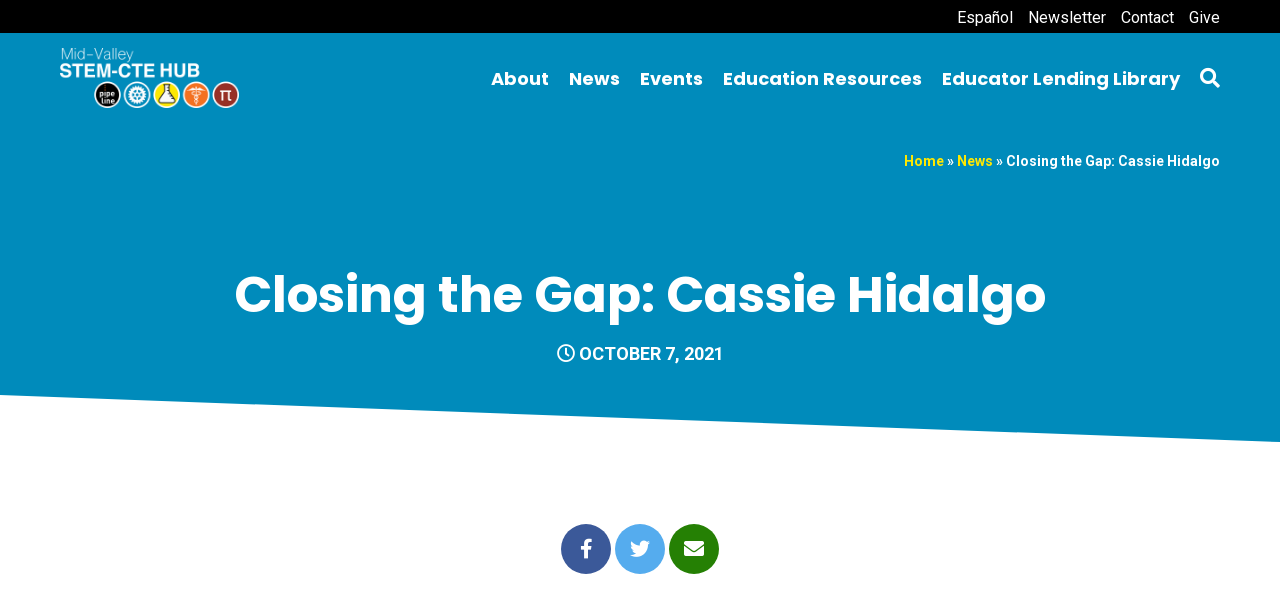

--- FILE ---
content_type: text/html; charset=UTF-8
request_url: https://www.midvalleystem.org/2021/10/07/closing-the-gap-cassie-hidalgo/
body_size: 13827
content:
<!doctype html><html lang="en-US" class="no-js"><head><meta charset="UTF-8"><link media="all" href="https://www.midvalleystem.org/wp-content/cache/autoptimize/1/css/autoptimize_81e36d50ea1e48b761f845293e7c1a53.css" rel="stylesheet"><link media="only screen and (max-width: 768px)" href="https://www.midvalleystem.org/wp-content/cache/autoptimize/1/css/autoptimize_6fe211f8bb15af76999ce9135805d7af.css" rel="stylesheet"><title>Closing the Gap: Cassie Hidalgo - Mid-Valley STEM-CTE Hub</title><link href="//www.google-analytics.com" rel="dns-prefetch"><link href="https://www.midvalleystem.org/wp-content/themes/stem/img/icons/favicon.ico" rel="shortcut icon"><link href="https://www.midvalleystem.org/wp-content/themes/stem/img/icons/touch.png" rel="apple-touch-icon-precomposed"><meta http-equiv="X-UA-Compatible" content="IE=edge,chrome=1"><meta name="viewport" content="width=device-width, initial-scale=1.0"><meta name="description" content=""><meta name='robots' content='index, follow, max-image-preview:large, max-snippet:-1, max-video-preview:-1' /><link rel="canonical" href="https://www.midvalleystem.org/2021/10/07/closing-the-gap-cassie-hidalgo/" /><meta property="og:locale" content="en_US" /><meta property="og:type" content="article" /><meta property="og:title" content="Closing the Gap: Cassie Hidalgo - Mid-Valley STEM-CTE Hub" /><meta property="og:description" content="Meet the Closing the Gap Guest Speaker for October 2021, Cassie Hidalgo! Closing the Gap Season 2 is here! Our first guest speaker is Cassie Hidalgo (they/she), bicycle mechanic and [&hellip;]" /><meta property="og:url" content="https://www.midvalleystem.org/2021/10/07/closing-the-gap-cassie-hidalgo/" /><meta property="og:site_name" content="Mid-Valley STEM-CTE Hub" /><meta property="article:published_time" content="2021-10-07T18:26:59+00:00" /><meta property="article:modified_time" content="2021-10-15T22:31:46+00:00" /><meta property="og:image" content="https://www.midvalleystem.org/media/2021/10/CTG_Rectangle_CassieHidalgo-e1633629670269.png" /><meta property="og:image:width" content="1000" /><meta property="og:image:height" content="563" /><meta property="og:image:type" content="image/png" /><meta name="author" content="Kacey" /><meta name="twitter:card" content="summary_large_image" /><meta name="twitter:label1" content="Written by" /><meta name="twitter:data1" content="Kacey" /><meta name="twitter:label2" content="Est. reading time" /><meta name="twitter:data2" content="2 minutes" /> <script type="application/ld+json" class="yoast-schema-graph">{"@context":"https://schema.org","@graph":[{"@type":"Article","@id":"https://www.midvalleystem.org/2021/10/07/closing-the-gap-cassie-hidalgo/#article","isPartOf":{"@id":"https://www.midvalleystem.org/2021/10/07/closing-the-gap-cassie-hidalgo/"},"author":{"name":"Kacey","@id":"https://www.midvalleystem.org/#/schema/person/54128dea53afc35ebba381a8e68484d6"},"headline":"Closing the Gap: Cassie Hidalgo","datePublished":"2021-10-07T18:26:59+00:00","dateModified":"2021-10-15T22:31:46+00:00","mainEntityOfPage":{"@id":"https://www.midvalleystem.org/2021/10/07/closing-the-gap-cassie-hidalgo/"},"wordCount":438,"commentCount":0,"publisher":{"@id":"https://www.midvalleystem.org/#organization"},"image":{"@id":"https://www.midvalleystem.org/2021/10/07/closing-the-gap-cassie-hidalgo/#primaryimage"},"thumbnailUrl":"https://www.midvalleystem.org/media/2021/10/CTG_Rectangle_CassieHidalgo-e1633629670269.png","keywords":["Cassie Hidalgo","Closing the Gap","podcast","skilled tades","STEM","women"],"articleSection":["Closing the Gap"],"inLanguage":"en-US","potentialAction":[{"@type":"CommentAction","name":"Comment","target":["https://www.midvalleystem.org/2021/10/07/closing-the-gap-cassie-hidalgo/#respond"]}]},{"@type":"WebPage","@id":"https://www.midvalleystem.org/2021/10/07/closing-the-gap-cassie-hidalgo/","url":"https://www.midvalleystem.org/2021/10/07/closing-the-gap-cassie-hidalgo/","name":"Closing the Gap: Cassie Hidalgo - Mid-Valley STEM-CTE Hub","isPartOf":{"@id":"https://www.midvalleystem.org/#website"},"primaryImageOfPage":{"@id":"https://www.midvalleystem.org/2021/10/07/closing-the-gap-cassie-hidalgo/#primaryimage"},"image":{"@id":"https://www.midvalleystem.org/2021/10/07/closing-the-gap-cassie-hidalgo/#primaryimage"},"thumbnailUrl":"https://www.midvalleystem.org/media/2021/10/CTG_Rectangle_CassieHidalgo-e1633629670269.png","datePublished":"2021-10-07T18:26:59+00:00","dateModified":"2021-10-15T22:31:46+00:00","breadcrumb":{"@id":"https://www.midvalleystem.org/2021/10/07/closing-the-gap-cassie-hidalgo/#breadcrumb"},"inLanguage":"en-US","potentialAction":[{"@type":"ReadAction","target":["https://www.midvalleystem.org/2021/10/07/closing-the-gap-cassie-hidalgo/"]}]},{"@type":"ImageObject","inLanguage":"en-US","@id":"https://www.midvalleystem.org/2021/10/07/closing-the-gap-cassie-hidalgo/#primaryimage","url":"https://www.midvalleystem.org/media/2021/10/CTG_Rectangle_CassieHidalgo-e1633629670269.png","contentUrl":"https://www.midvalleystem.org/media/2021/10/CTG_Rectangle_CassieHidalgo-e1633629670269.png","width":1000,"height":563,"caption":"graphic with picture of Cassie Hidalgo and a quote from her."},{"@type":"BreadcrumbList","@id":"https://www.midvalleystem.org/2021/10/07/closing-the-gap-cassie-hidalgo/#breadcrumb","itemListElement":[{"@type":"ListItem","position":1,"name":"Home","item":"https://www.midvalleystem.org/"},{"@type":"ListItem","position":2,"name":"News","item":"https://www.midvalleystem.org/news/"},{"@type":"ListItem","position":3,"name":"Closing the Gap: Cassie Hidalgo"}]},{"@type":"WebSite","@id":"https://www.midvalleystem.org/#website","url":"https://www.midvalleystem.org/","name":"Mid-Valley STEM-CTE Hub","description":"","publisher":{"@id":"https://www.midvalleystem.org/#organization"},"potentialAction":[{"@type":"SearchAction","target":{"@type":"EntryPoint","urlTemplate":"https://www.midvalleystem.org/?s={search_term_string}"},"query-input":{"@type":"PropertyValueSpecification","valueRequired":true,"valueName":"search_term_string"}}],"inLanguage":"en-US"},{"@type":"Organization","@id":"https://www.midvalleystem.org/#organization","name":"Mid-Valley STEM-CTE Hub","url":"https://www.midvalleystem.org/","logo":{"@type":"ImageObject","inLanguage":"en-US","@id":"https://www.midvalleystem.org/#/schema/logo/image/","url":"https://www.midvalleystem.org/media/2022/08/SmallEducatorLendingLibrary-80.jpg","contentUrl":"https://www.midvalleystem.org/media/2022/08/SmallEducatorLendingLibrary-80.jpg","width":820,"height":462,"caption":"Mid-Valley STEM-CTE Hub"},"image":{"@id":"https://www.midvalleystem.org/#/schema/logo/image/"}},{"@type":"Person","@id":"https://www.midvalleystem.org/#/schema/person/54128dea53afc35ebba381a8e68484d6","name":"Kacey","image":{"@type":"ImageObject","inLanguage":"en-US","@id":"https://www.midvalleystem.org/#/schema/person/image/","url":"https://secure.gravatar.com/avatar/8321042a2f58f879d7528af9af3b3d71?s=96&d=mm&r=g","contentUrl":"https://secure.gravatar.com/avatar/8321042a2f58f879d7528af9af3b3d71?s=96&d=mm&r=g","caption":"Kacey"},"url":"https://www.midvalleystem.org/author/km_mvs/"}]}</script> <link rel='dns-prefetch' href='//www.googletagmanager.com' /><link rel='dns-prefetch' href='//fonts.googleapis.com' /><link rel="alternate" type="text/calendar" title="Mid-Valley STEM-CTE Hub &raquo; iCal Feed" href="https://www.midvalleystem.org/events/?ical=1" /> <script defer src="[data-uri]"></script> <link rel='stylesheet' id='wpb-google-fonts-css' href='https://fonts.googleapis.com/css?family=Poppins%3A400%2C400i%2C700%2C700i%7CRoboto%3A400%2C400i%2C700%2C700i' media='all' /> <script type="text/javascript" src="https://www.midvalleystem.org/wp-content/themes/stem/js/lib/conditionizr-4.3.0.min.js" id="conditionizr-js"></script> <script type="text/javascript" src="https://www.midvalleystem.org/wp-content/themes/stem/js/lib/modernizr-2.7.1.min.js" id="modernizr-js"></script> <script type="text/javascript" src="https://www.midvalleystem.org/wp-includes/js/jquery/jquery.min.js" id="jquery-core-js"></script> <script defer type="text/javascript" src="https://www.midvalleystem.org/wp-includes/js/jquery/jquery-migrate.min.js" id="jquery-migrate-js"></script> <script type="text/javascript" src="https://www.midvalleystem.org/wp-includes/js/tinymce/tinymce.min.js" id="wp-tinymce-root-js"></script> <script type="text/javascript" src="https://www.midvalleystem.org/wp-includes/js/tinymce/plugins/compat3x/plugin.min.js" id="wp-tinymce-js"></script> <script defer id="3d-flip-book-client-locale-loader-js-extra" src="[data-uri]"></script> <script defer type="text/javascript" src="https://www.midvalleystem.org/wp-content/cache/autoptimize/1/js/autoptimize_single_a3b04828ce32020f2b9a03b600e0d54e.js" id="3d-flip-book-client-locale-loader-js" data-wp-strategy="async"></script> <script type="text/javascript" src="https://www.midvalleystem.org/wp-content/plugins/woocommerce/assets/js/jquery-blockui/jquery.blockUI.min.js" id="wc-jquery-blockui-js" defer="defer" data-wp-strategy="defer"></script> <script defer id="wc-add-to-cart-js-extra" src="[data-uri]"></script> <script type="text/javascript" src="https://www.midvalleystem.org/wp-content/plugins/woocommerce/assets/js/frontend/add-to-cart.min.js" id="wc-add-to-cart-js" defer="defer" data-wp-strategy="defer"></script> <script type="text/javascript" src="https://www.midvalleystem.org/wp-content/plugins/woocommerce/assets/js/js-cookie/js.cookie.min.js" id="wc-js-cookie-js" defer="defer" data-wp-strategy="defer"></script> <script defer id="woocommerce-js-extra" src="[data-uri]"></script> <script type="text/javascript" src="https://www.midvalleystem.org/wp-content/plugins/woocommerce/assets/js/frontend/woocommerce.min.js" id="woocommerce-js" defer="defer" data-wp-strategy="defer"></script> 
 <script defer type="text/javascript" src="https://www.googletagmanager.com/gtag/js?id=GT-WBLRM5R" id="google_gtagjs-js"></script> <script defer id="google_gtagjs-js-after" src="[data-uri]"></script> <script defer type="text/javascript" src="https://www.midvalleystem.org/wp-content/cache/autoptimize/1/js/autoptimize_single_66f3d6813e1c8fab79e59887843bf77f.js?1567105692" id="single-post-js"></script> <link rel="https://api.w.org/" href="https://www.midvalleystem.org/wp-json/" /><link rel="alternate" title="JSON" type="application/json" href="https://www.midvalleystem.org/wp-json/wp/v2/posts/6694" /><link rel="alternate" title="oEmbed (JSON)" type="application/json+oembed" href="https://www.midvalleystem.org/wp-json/oembed/1.0/embed?url=https%3A%2F%2Fwww.midvalleystem.org%2F2021%2F10%2F07%2Fclosing-the-gap-cassie-hidalgo%2F" /><link rel="alternate" title="oEmbed (XML)" type="text/xml+oembed" href="https://www.midvalleystem.org/wp-json/oembed/1.0/embed?url=https%3A%2F%2Fwww.midvalleystem.org%2F2021%2F10%2F07%2Fclosing-the-gap-cassie-hidalgo%2F&#038;format=xml" /><meta name="generator" content="Site Kit by Google 1.168.0" /><meta name="tec-api-version" content="v1"><meta name="tec-api-origin" content="https://www.midvalleystem.org"><link rel="alternate" href="https://www.midvalleystem.org/wp-json/tribe/events/v1/" /> <noscript><style>.woocommerce-product-gallery{ opacity: 1 !important; }</style></noscript><link rel="icon" href="https://www.midvalleystem.org/media/2020/09/favicon-120x120.png" sizes="32x32" /><link rel="icon" href="https://www.midvalleystem.org/media/2020/09/favicon-250x250.png" sizes="192x192" /><link rel="apple-touch-icon" href="https://www.midvalleystem.org/media/2020/09/favicon-250x250.png" /><meta name="msapplication-TileImage" content="https://www.midvalleystem.org/media/2020/09/favicon.png" /> <script defer src="[data-uri]"></script> </head><body class="post-template-default single single-post postid-6694 single-format-standard wp-custom-logo theme-stem woocommerce-no-js tribe-no-js closing-the-gap-cassie-hidalgo"> <a name="page-top"></a><div id="site-wrapper"><div id="main-container"><div id="top-bar"><div class="container"><ul class="utility-menu"><li id="menu-item-7480" class="menu-item menu-item-type-custom menu-item-object-custom menu-item-7480"><a href="https://www.midvalleystem.org/es/">Español</a></li><li id="menu-item-7452" class="menu-item menu-item-type-post_type menu-item-object-page menu-item-7452"><a href="https://www.midvalleystem.org/sign-up/">Newsletter</a></li><li id="menu-item-7451" class="menu-item menu-item-type-post_type menu-item-object-page menu-item-7451"><a href="https://www.midvalleystem.org/contact/">Contact</a></li><li id="menu-item-7479" class="menu-item menu-item-type-custom menu-item-object-custom menu-item-7479"><a href="https://www.midvalleystem.org/support-mvsch/">Give</a></li></ul></div></div><header id="header"><div class="header-inner container"><div class="hamburger"><button id="mobile-toggle" type="button"><span><i class="fa fa-bars"></i></span></button></div><div id="logo-wrapper"><div id="logo-img"><a href="https://www.midvalleystem.org"><img src="https://www.midvalleystem.org/wp-content/themes/stem/img/main-logo.png" alt="Mid-Valley STEM CTE Hub"></a></div></div><div id="header-nav"><div id="main-nav-wrapper"><nav id="main-nav"><ul class="menu"><li id="menu-item-726" class="menu-item menu-item-type-post_type menu-item-object-page menu-item-has-children menu-item-726"><a href="https://www.midvalleystem.org/about/">About</a><ul class="sub-menu"><li id="menu-item-1124" class="menu-item menu-item-type-post_type menu-item-object-page menu-item-1124"><a href="https://www.midvalleystem.org/what-is-stem-cte/">What is STEAM &#038; CTE?</a></li><li id="menu-item-3613" class="menu-item menu-item-type-post_type menu-item-object-page menu-item-3613"><a href="https://www.midvalleystem.org/meet-the-team/">Hub Staff</a></li><li id="menu-item-3202" class="menu-item menu-item-type-post_type menu-item-object-page menu-item-3202"><a href="https://www.midvalleystem.org/leadership-team/">Leadership Team</a></li><li id="menu-item-10046" class="menu-item menu-item-type-post_type menu-item-object-page menu-item-10046"><a href="https://www.midvalleystem.org/annualreport2425/">2024-25 Annual Report</a></li></ul></li><li id="menu-item-678" class="menu-item menu-item-type-post_type menu-item-object-page current_page_parent menu-item-has-children menu-item-678"><a href="https://www.midvalleystem.org/news/">News</a><ul class="sub-menu"><li id="menu-item-7443" class="menu-item menu-item-type-post_type menu-item-object-page menu-item-7443"><a href="https://www.midvalleystem.org/sign-up/">Sign up for our newsletter!</a></li></ul></li><li id="menu-item-4162" class="menu-item menu-item-type-custom menu-item-object-custom menu-item-4162"><a href="http://www.midvalleystem.org/events/">Events</a></li><li id="menu-item-6339" class="menu-item menu-item-type-post_type menu-item-object-page menu-item-has-children menu-item-6339"><a href="https://www.midvalleystem.org/educators/">Education Resources</a><ul class="sub-menu"><li id="menu-item-9932" class="menu-item menu-item-type-post_type menu-item-object-page menu-item-9932"><a href="https://www.midvalleystem.org/mill/">The MILL Cooperative</a></li><li id="menu-item-8572" class="menu-item menu-item-type-post_type menu-item-object-page menu-item-8572"><a href="https://www.midvalleystem.org/career-connected-learning/">Career Connected Learning</a></li><li id="menu-item-9477" class="menu-item menu-item-type-post_type menu-item-object-page menu-item-9477"><a href="https://www.midvalleystem.org/educator-externships/">The Educator Externship Program</a></li><li id="menu-item-4284" class="menu-item menu-item-type-post_type menu-item-object-page menu-item-4284"><a href="https://www.midvalleystem.org/closing-the-gap/">Closing the Gap</a></li><li id="menu-item-3343" class="menu-item menu-item-type-post_type menu-item-object-page menu-item-3343"><a href="https://www.midvalleystem.org/resources-youth-families/">Online Resources for Youth &#038; Families</a></li><li id="menu-item-5649" class="menu-item menu-item-type-post_type menu-item-object-page menu-item-5649"><a href="https://www.midvalleystem.org/asset-map/">Regional Asset Map</a></li><li id="menu-item-5394" class="menu-item menu-item-type-post_type menu-item-object-page menu-item-5394"><a href="https://www.midvalleystem.org/resources-for-diversity-and-inclusion/">Resources for Diversity and Inclusion</a></li><li id="menu-item-7087" class="menu-item menu-item-type-post_type menu-item-object-page menu-item-7087"><a href="https://www.midvalleystem.org/a-step-ahead-video-library/">A Step Ahead: Video Library</a></li></ul></li><li id="menu-item-9692" class="menu-item menu-item-type-post_type menu-item-object-page menu-item-9692"><a href="https://www.midvalleystem.org/educator-lending-library/">Educator Lending Library</a></li><li id="menu-item-5638" class="mobile-only menu-item menu-item-type-custom menu-item-object-custom menu-item-5638"><a href="https://lfforms.linnbenton.edu/Forms/STEM">Donate</a></li><li id="menu-item-968" class="mobile-only menu-item menu-item-type-post_type menu-item-object-page menu-item-968"><a href="https://www.midvalleystem.org/contact/">Contact</a></li><li><button class="main-search" type="button"><span><i class="fa fa-search" aria-label="Search"></i></span></button></li></ul></nav></div></div><div class="search-button"><button class="main-search" type="button"><span><i class="fa fa-search" aria-label="Search"></i></span></button></div></div></header><div class="content-container"><div class="title-scroll-wrap"><div class="title">Closing the Gap: Cassie Hidalgo</div><div class="share"><ul><li class="share-facebook"><a href="https://www.facebook.com/sharer/sharer.php?u=http://midvalleystem.org/beta/2019/06/18/curabitur-sagittis-ultricies-purus/" target="_blank" class="facebook" title="Share on Facebook"><i class="fab fa-facebook-f" aria-hidden="true"></i><span></span></a></li><li class="share-twitter"><a href="https://twitter.com/intent/tweet?text=Curabitur sagittis ultricies purus  http://midvalleystem.org/beta/?p=282" target="_blank" class="twitter" title="Share on Twitter"><i class="fab fa-twitter" aria-hidden="true"></i><span></span></a></li><li class="share-email"><a href="mailto:?subject=Curabitur sagittis ultricies purus&amp;body=http://midvalleystem.org/beta/2019/06/18/curabitur-sagittis-ultricies-purus/" class="email" title="Share by Email"><i class="fas fa-envelope" aria-hidden="true"></i><span></span></a></li></ul></div></div><div class="breadcrumbs-wrap"><div class="container"><div class="breadcrumbs"><span><span><a href="https://www.midvalleystem.org/">Home</a></span> &raquo; <span><a href="https://www.midvalleystem.org/news/">News</a></span> &raquo; <span class="breadcrumb_last" aria-current="page">Closing the Gap: Cassie Hidalgo</span></span></div></div></div><div class="entry-header single"><div class="container"><h1>Closing the Gap: Cassie Hidalgo</h1><div class="meta-single"><i class="far fa-clock" title="Date Published"></i> October 7, 2021</div></div><div class="header-shape"> <svg xmlns="http://www.w3.org/2000/svg" viewBox="0 0 1000 100" preserveAspectRatio="none"> <path class="fill" d="M0,6V0h1000v100L0,6z" transform="rotate(180)"></path> </svg></div></div><div id="primary" class="container single"><main role="main" id="main"><div class="share-wrap"><ul><li class="share-facebook"><a href="https://www.facebook.com/sharer/sharer.php?u=https://www.midvalleystem.org/2021/10/07/closing-the-gap-cassie-hidalgo/" target="_blank" class="facebook" title="Share on Facebook"><i class="fab fa-facebook-f" aria-hidden="true"></i><span></span></a></li><li class="share-twitter"><a href="https://twitter.com/intent/tweet?text=Closing the Gap: Cassie Hidalgo  https://www.midvalleystem.org/?p=6694" target="_blank" class="twitter" title="Share on Twitter"><i class="fab fa-twitter" aria-hidden="true"></i><span></span></a></li><li class="share-email"><a href="mailto:?subject=Closing the Gap: Cassie Hidalgo&body=https://www.midvalleystem.org/2021/10/07/closing-the-gap-cassie-hidalgo/" class="email" title="Share by Email"><i class="fas fa-envelope" aria-hidden="true"></i><span></span></a></li></ul></div><div class="featured-image-wrapper"><a href="https://www.midvalleystem.org/media/2021/10/CTG_Rectangle_CassieHidalgo-e1633629670269.png" title="" > <img src="https://www.midvalleystem.org/media/2021/10/CTG_Rectangle_CassieHidalgo-e1633629670269.png" class="attachment-single-featured size-single-featured wp-post-image" alt="graphic with picture of Cassie Hidalgo and a quote from her." decoding="async" fetchpriority="high" /> </a></div><article id="post-6694" class="post-6694 post type-post status-publish format-standard has-post-thumbnail hentry category-closing-the-gap tag-cassie-hidalgo tag-closing-the-gap tag-podcast tag-skilled-tades tag-stem tag-women"> <span class="entry-title" style="display:none;">Closing the Gap: Cassie Hidalgo</span><div class="entry-content"><h2>Meet the Closing the Gap Guest Speaker for October 2021, Cassie Hidalgo!</h2><p>Closing the Gap Season 2 is here! Our first guest speaker is Cassie Hidalgo (they/she), bicycle mechanic and owner of Gladys Bikes in Portland, Oregon.</p><h4>Q: Cassie, please tell us more about your training and educational background.</h4><p>“I have had all on-the-job training. I eventually did become a Certified Mechanic through United Bicycle Institute to get a higher position.”</p><h4>Q: Career-wise, what have been your proudest moments/highlights/accomplishments so far?</h4><p>“My proudest moment by far has been owning a bike shop, I am still surprised by this fact. I am also incredibly proud that I have successfully employed multiple people. And I love being a part of a team and community. It feels amazing to not be the only woman mechanic at a shop!”</p><h4>Q: What are some of your future goals or things you would like to accomplish?</h4><p>“I would like to make our services and experience more widely available. I would also like to continue to advance my mechanical training.”</p><h4>Q: What have been some of your biggest career challenges?</h4><p>“Currently, there are a lot of challenges around COVID such as inventory scarcity, etc. Besides that, I would say it was really tough first entering into the field. I was singled out a lot and wasn&#8217;t taken very seriously when I was younger.”</p><h4>Q: Many young women might not be aware of the career available in STEM fields. What do you think can be done to spread the word to women about career options in these fields?</h4><p>“I think that there could be way more technical and hands-on classes offered at schools of all grade levels. I didn&#8217;t know that I could be a mechanic until I was in my 20&#8217;s and even then didn&#8217;t know how to get into it.”</p><h4>Q: Do you have any advice for women who are looking to follow a similar career path?</h4><p>“We should always value our time and expertise! Continue to tinker and ask questions.”</p><h4>Q: What do you like to do for fun in your spare time?</h4><p>“I do still love riding bikes. I also enjoy anything out in the woods including foraging for food, hiking, backpacking. I also love to play casual team sports to get the heart rate up!”</p><h3>Closing the Gap October 2021 Resources:</h3><ul><li>Podcast available on October 18th <a href="https://www.midvalleystem.org/closing-the-gap/"><strong>LISTEN HERE!</strong></a></li><li>Download Cassie&#8217;s Closing the Gap <a href="https://www.midvalleystem.org/media/2021/10/CTG_Poster_CassieHidalgo.pdf"><strong>poster</strong></a>.</li><li>Connect with Cassie and Gladys Bikes <a href="http://gladysbikes.com/blog"><strong>here</strong></a>.</li></ul><p>Listen to past episodes of the podcast on our <a href="https://www.midvalleystem.org/closing-the-gap/"><strong>Closing the Gap</strong></a> page.</p><p>***Photo of Cassie Hidalgo taken from Gladysbikes.com***</p><p class="post-tags clearfix"><i class="fas fa-tags" aria-label="Tags"></i> <a href="https://www.midvalleystem.org/tag/cassie-hidalgo/" rel="tag">Cassie Hidalgo</a>, <a href="https://www.midvalleystem.org/tag/closing-the-gap/" rel="tag">Closing the Gap</a>, <a href="https://www.midvalleystem.org/tag/podcast/" rel="tag">podcast</a>, <a href="https://www.midvalleystem.org/tag/skilled-tades/" rel="tag">skilled tades</a>, <a href="https://www.midvalleystem.org/tag/stem/" rel="tag">STEM</a>, <a href="https://www.midvalleystem.org/tag/women/" rel="tag">women</a></p></div></article></main></div></div><footer id="footer"><div class="back-to-top"><a href="#page-top"><i class="fas fa-angle-up"></i><span class="screen-reader-text">Back To Top</span></a></div><div id="footer-main"><div class="footer-inner container"><div class="row"><div id="text-2" class="widget-odd widget-first widget-1 col-4 footer-widget widget_text"><div class="textwidget"><p><img decoding="async" class="alignnone wp-image-2034" src="https://www.midvalleystem.org/media/2020/10/main_logo-700x235.png" alt="Mid-Valley STEM CTE HUB" width="340" height="114" srcset="https://www.midvalleystem.org/media/2020/10/main_logo-700x235.png 700w, https://www.midvalleystem.org/media/2020/10/main_logo-250x84.png 250w, https://www.midvalleystem.org/media/2020/10/main_logo-768x257.png 768w, https://www.midvalleystem.org/media/2020/10/main_logo-120x40.png 120w, https://www.midvalleystem.org/media/2020/10/main_logo.png 800w" sizes="(max-width: 340px) 100vw, 340px" /></p><p>&nbsp;</p></div></div><div id="custom_html-4" class="widget_text widget-even widget-2 col-4 footer-widget widget_custom_html"><div class="textwidget custom-html-widget"><p> 6500 Pacific Blvd SW (CC-212)<br>Albany, OR 97321<br> E-mail: <a href="midvalleystemctehub@linnbenton.edu">midvalleystemctehub@linnbenton.edu</a></p><p> Sign up for our monthly newsletter <a href="http://www.midvalleystem.org/sign-up/">here</a>.</p></div></div><div id="nav_menu-2" class="widget-odd widget-3 col-4 footer-widget widget_nav_menu"><ul id="menu-footer-menu" class="menu"><li id="menu-item-689" class="menu-item menu-item-type-post_type menu-item-object-page menu-item-689"><a href="https://www.midvalleystem.org/sitemap/">Sitemap</a></li><li id="menu-item-685" class="menu-item menu-item-type-post_type menu-item-object-page menu-item-685"><a href="https://www.midvalleystem.org/accessibility/">Accessibility</a></li><li id="menu-item-684" class="menu-item menu-item-type-post_type menu-item-object-page menu-item-privacy-policy menu-item-684"><a rel="privacy-policy" href="https://www.midvalleystem.org/privacy-policy/">Privacy Policy</a></li><li id="menu-item-1098" class="menu-item menu-item-type-post_type menu-item-object-page menu-item-1098"><a href="https://www.midvalleystem.org/contact/">Contact</a></li></ul></div><div id="custom_html-3" class="widget_text widget-even widget-last widget-4 col-4 last footer-widget widget_custom_html"><div class="textwidget custom-html-widget"><div id="google_translate_element"></div><div class="social-icons"> <a href="https://www.facebook.com/midvalleySTEMCTE" title="Facebook" target="_blank"><i class="fab fa-facebook-f"></i></a> <a href="https://twitter.com/MidValleySTEM" title="Twitter" target="_blank"><i class="fab fa-twitter"></i></a> <a href="https://www.instagram.com/mvstemcte/" title="Instagram" target="_blank"><i class="fab fa-instagram"></i></a> <a href="https://www.youtube.com/channel/UCFBHnSoN5iYRuvvZzU9hHSA" title="YouTube" target="_blank"><i class="fab fa-youtube"></i></a> <a href="https://www.linkedin.com/company/mid-valley-stem-cte-hub/?viewAsMember=true" title="LinkedIn" target="_blank"><i class="fab fa-linkedin"></i></a> <a href="https://www.pinterest.com/mvstemctehub"
 title="Pinterest" target="_blank"><i class="fab fa-pinterest"></i></a></div></div></div></div></div></div><div id="footer-secondary"><div class="footer-inner container"> &copy; 2026 Mid-Valley STEM CTE Hub. All Rights Reserved.</div></div></footer></div></div><div id="search-curtain" class="hide"><div id="search-form-wrapper"><form id="quick-search" method="get" action="https://www.midvalleystem.org"> <input name="s" class="search-field" id="qsearch" placeholder="Search..." title="TYPE AND HIT ENTER" type="text"> <button id="qs-submit" role="button" type="submit"><span><i class="fas fa-search" aria-label="Submit"></i></span></button><p class="message">Type above and press <em>Enter</em> to search. Press <em>Esc</em> to cancel.</p></form></div> <button class="close" type="button" title="Close (Esc)"><span><i class="fas fa-times"></i></span></button></div><div id="menu-curtain" class="hide"></div><div id="mobile-nav-wrap" class="hide"> <button class="close" type="button" title="Close (Esc)"><span><i class="fas fa-times"></i></span></button> <a class="mobile-home-link" href="https://www.midvalleystem.org"><img src="https://www.midvalleystem.org/media/2020/10/main_logo.png" alt="Home"></a><nav id="mobile-nav"><ul class="menu"><li class="menu-item menu-item-type-post_type menu-item-object-page menu-item-has-children menu-item-726"><a href="https://www.midvalleystem.org/about/">About</a><ul class="sub-menu"><li class="menu-item menu-item-type-post_type menu-item-object-page menu-item-1124"><a href="https://www.midvalleystem.org/what-is-stem-cte/">What is STEAM &#038; CTE?</a></li><li class="menu-item menu-item-type-post_type menu-item-object-page menu-item-3613"><a href="https://www.midvalleystem.org/meet-the-team/">Hub Staff</a></li><li class="menu-item menu-item-type-post_type menu-item-object-page menu-item-3202"><a href="https://www.midvalleystem.org/leadership-team/">Leadership Team</a></li><li class="menu-item menu-item-type-post_type menu-item-object-page menu-item-10046"><a href="https://www.midvalleystem.org/annualreport2425/">2024-25 Annual Report</a></li></ul></li><li class="menu-item menu-item-type-post_type menu-item-object-page current_page_parent menu-item-has-children menu-item-678"><a href="https://www.midvalleystem.org/news/">News</a><ul class="sub-menu"><li class="menu-item menu-item-type-post_type menu-item-object-page menu-item-7443"><a href="https://www.midvalleystem.org/sign-up/">Sign up for our newsletter!</a></li></ul></li><li class="menu-item menu-item-type-custom menu-item-object-custom menu-item-4162"><a href="http://www.midvalleystem.org/events/">Events</a></li><li class="menu-item menu-item-type-post_type menu-item-object-page menu-item-has-children menu-item-6339"><a href="https://www.midvalleystem.org/educators/">Education Resources</a><ul class="sub-menu"><li class="menu-item menu-item-type-post_type menu-item-object-page menu-item-9932"><a href="https://www.midvalleystem.org/mill/">The MILL Cooperative</a></li><li class="menu-item menu-item-type-post_type menu-item-object-page menu-item-8572"><a href="https://www.midvalleystem.org/career-connected-learning/">Career Connected Learning</a></li><li class="menu-item menu-item-type-post_type menu-item-object-page menu-item-9477"><a href="https://www.midvalleystem.org/educator-externships/">The Educator Externship Program</a></li><li class="menu-item menu-item-type-post_type menu-item-object-page menu-item-4284"><a href="https://www.midvalleystem.org/closing-the-gap/">Closing the Gap</a></li><li class="menu-item menu-item-type-post_type menu-item-object-page menu-item-3343"><a href="https://www.midvalleystem.org/resources-youth-families/">Online Resources for Youth &#038; Families</a></li><li class="menu-item menu-item-type-post_type menu-item-object-page menu-item-5649"><a href="https://www.midvalleystem.org/asset-map/">Regional Asset Map</a></li><li class="menu-item menu-item-type-post_type menu-item-object-page menu-item-5394"><a href="https://www.midvalleystem.org/resources-for-diversity-and-inclusion/">Resources for Diversity and Inclusion</a></li><li class="menu-item menu-item-type-post_type menu-item-object-page menu-item-7087"><a href="https://www.midvalleystem.org/a-step-ahead-video-library/">A Step Ahead: Video Library</a></li></ul></li><li class="menu-item menu-item-type-post_type menu-item-object-page menu-item-9692"><a href="https://www.midvalleystem.org/educator-lending-library/">Educator Lending Library</a></li><li class="mobile-only menu-item menu-item-type-custom menu-item-object-custom menu-item-5638"><a href="https://lfforms.linnbenton.edu/Forms/STEM">Donate</a></li><li class="mobile-only menu-item menu-item-type-post_type menu-item-object-page menu-item-968"><a href="https://www.midvalleystem.org/contact/">Contact</a></li></ul></nav></div>  <script defer src="[data-uri]"></script> <script defer src="[data-uri]"></script> <script defer src="[data-uri]"></script> <script defer type="text/javascript" src="https://www.midvalleystem.org/wp-content/cache/autoptimize/1/js/autoptimize_single_3605f3d8b16bc99d1c69ca417ee2899f.js?1659984289" id="stemscripts-js"></script> <script defer type="text/javascript" src="https://www.midvalleystem.org/wp-content/themes/stem/js/owl.carousel.min.js" id="owl-carousel-js"></script> <script defer type="text/javascript" src="https://www.midvalleystem.org/wp-content/cache/autoptimize/1/js/autoptimize_single_f4882602362a96476076f7f752e300d6.js" id="fadein-js"></script> <script defer type="text/javascript" src="https://www.midvalleystem.org/wp-includes/js/imagesloaded.min.js" id="imagesloaded-js"></script> <script defer type="text/javascript" src="https://www.midvalleystem.org/wp-includes/js/masonry.min.js" id="masonry-js"></script> <script defer type="text/javascript" src="https://www.midvalleystem.org/wp-content/cache/autoptimize/1/js/autoptimize_single_fdd76acead3d1a8870acb98a7386379f.js" id="jscookie-js"></script> <script defer type="text/javascript" src="https://www.midvalleystem.org/wp-includes/js/comment-reply.min.js" id="comment-reply-js" data-wp-strategy="async"></script> <script defer type="text/javascript" src="https://www.midvalleystem.org/wp-content/cache/autoptimize/1/js/autoptimize_single_2dbe04ebc9e6e31b028f4345684c56d6.js" id="tec-user-agent-js"></script> <script defer type="text/javascript" src="https://www.midvalleystem.org/wp-content/plugins/woocommerce/assets/js/sourcebuster/sourcebuster.min.js" id="sourcebuster-js-js"></script> <script defer id="wc-order-attribution-js-extra" src="[data-uri]"></script> <script defer type="text/javascript" src="https://www.midvalleystem.org/wp-content/plugins/woocommerce/assets/js/frontend/order-attribution.min.js" id="wc-order-attribution-js"></script>  <script defer src="[data-uri]"></script><script defer type="text/javascript" src="//translate.google.com/translate_a/element.js?cb=googleTranslateElementInit"></script>  <script defer src="https://www.googletagmanager.com/gtag/js?id=UA-178005160-1"></script> <script defer src="[data-uri]"></script> </body></html><!-- WP Fastest Cache file was created in 0.740 seconds, on January 5, 2026 @ 7:03 pm --><!-- via php -->